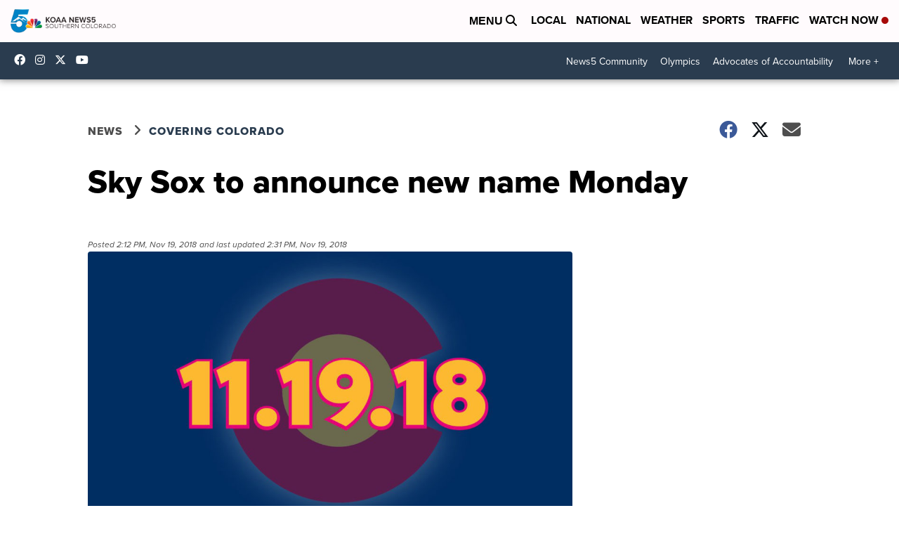

--- FILE ---
content_type: application/javascript; charset=utf-8
request_url: https://fundingchoicesmessages.google.com/f/AGSKWxXXSktSUg4sXNzAltqua79SMIe-7D3wQtGmJmQeYpTyYRJmJ1wpkj_sGHYcaCFMWbtGeW23rl6MNu_FdWqKAnA-wl1xd_c9bNnBzHUGOzkkknLyetNEEublGbP6kDA5pcI4WnExxVyAjq1BYZymWlip1ZH3Z4_38Ofrr6-Lp51tvknUItrHVsmBbAUq/_/radioadembedgenre./auto.ad./get_banner.asp?.adserver1./synad3.
body_size: -1290
content:
window['8069f5f2-49bf-4974-a8f7-05536ec6cdd2'] = true;